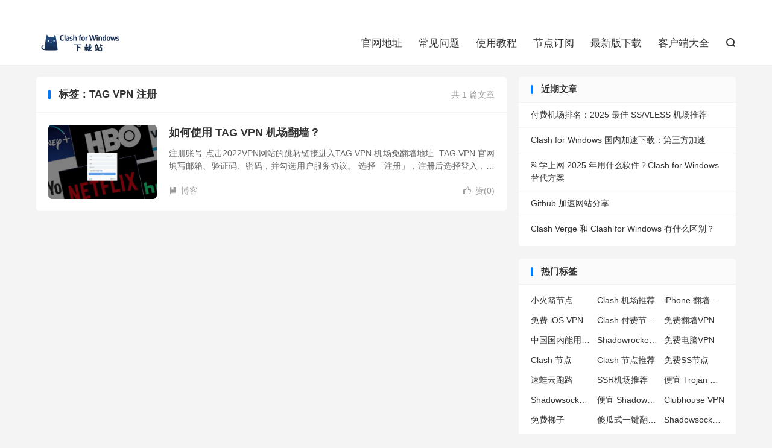

--- FILE ---
content_type: text/html; charset=UTF-8
request_url: https://clashforwindows.me/tag/tag-vpn-%E6%B3%A8%E5%86%8C/
body_size: 8906
content:
<!DOCTYPE HTML>
<html lang="zh-CN" >

<head>
	<meta charset="UTF-8">
	<meta http-equiv="X-UA-Compatible" content="IE=edge">
	<meta name="viewport" content="width=device-width, initial-scale=1.0, user-scalable=0, minimum-scale=1.0, maximum-scale=1.0">
	<meta name="apple-mobile-web-app-title" content="Clash for Windows 下载站">
	<meta http-equiv="Cache-Control" content="no-siteapp">
	<title>TAG VPN 注册-Clash for Windows 下载站</title>
	<meta name='robots' content='max-image-preview:large' />
<link rel='dns-prefetch' href='//www.googletagmanager.com' />
<style id='wp-img-auto-sizes-contain-inline-css' type='text/css'>
img:is([sizes=auto i],[sizes^="auto," i]){contain-intrinsic-size:3000px 1500px}
/*# sourceURL=wp-img-auto-sizes-contain-inline-css */
</style>

<link rel='stylesheet' id='wp-block-library-css' href='https://clashforwindows.me/wp-includes/css/dist/block-library/style.min.css?ver=6.9' type='text/css' media='all' />
<style id='global-styles-inline-css' type='text/css'>
:root{--wp--preset--aspect-ratio--square: 1;--wp--preset--aspect-ratio--4-3: 4/3;--wp--preset--aspect-ratio--3-4: 3/4;--wp--preset--aspect-ratio--3-2: 3/2;--wp--preset--aspect-ratio--2-3: 2/3;--wp--preset--aspect-ratio--16-9: 16/9;--wp--preset--aspect-ratio--9-16: 9/16;--wp--preset--color--black: #000000;--wp--preset--color--cyan-bluish-gray: #abb8c3;--wp--preset--color--white: #ffffff;--wp--preset--color--pale-pink: #f78da7;--wp--preset--color--vivid-red: #cf2e2e;--wp--preset--color--luminous-vivid-orange: #ff6900;--wp--preset--color--luminous-vivid-amber: #fcb900;--wp--preset--color--light-green-cyan: #7bdcb5;--wp--preset--color--vivid-green-cyan: #00d084;--wp--preset--color--pale-cyan-blue: #8ed1fc;--wp--preset--color--vivid-cyan-blue: #0693e3;--wp--preset--color--vivid-purple: #9b51e0;--wp--preset--gradient--vivid-cyan-blue-to-vivid-purple: linear-gradient(135deg,rgb(6,147,227) 0%,rgb(155,81,224) 100%);--wp--preset--gradient--light-green-cyan-to-vivid-green-cyan: linear-gradient(135deg,rgb(122,220,180) 0%,rgb(0,208,130) 100%);--wp--preset--gradient--luminous-vivid-amber-to-luminous-vivid-orange: linear-gradient(135deg,rgb(252,185,0) 0%,rgb(255,105,0) 100%);--wp--preset--gradient--luminous-vivid-orange-to-vivid-red: linear-gradient(135deg,rgb(255,105,0) 0%,rgb(207,46,46) 100%);--wp--preset--gradient--very-light-gray-to-cyan-bluish-gray: linear-gradient(135deg,rgb(238,238,238) 0%,rgb(169,184,195) 100%);--wp--preset--gradient--cool-to-warm-spectrum: linear-gradient(135deg,rgb(74,234,220) 0%,rgb(151,120,209) 20%,rgb(207,42,186) 40%,rgb(238,44,130) 60%,rgb(251,105,98) 80%,rgb(254,248,76) 100%);--wp--preset--gradient--blush-light-purple: linear-gradient(135deg,rgb(255,206,236) 0%,rgb(152,150,240) 100%);--wp--preset--gradient--blush-bordeaux: linear-gradient(135deg,rgb(254,205,165) 0%,rgb(254,45,45) 50%,rgb(107,0,62) 100%);--wp--preset--gradient--luminous-dusk: linear-gradient(135deg,rgb(255,203,112) 0%,rgb(199,81,192) 50%,rgb(65,88,208) 100%);--wp--preset--gradient--pale-ocean: linear-gradient(135deg,rgb(255,245,203) 0%,rgb(182,227,212) 50%,rgb(51,167,181) 100%);--wp--preset--gradient--electric-grass: linear-gradient(135deg,rgb(202,248,128) 0%,rgb(113,206,126) 100%);--wp--preset--gradient--midnight: linear-gradient(135deg,rgb(2,3,129) 0%,rgb(40,116,252) 100%);--wp--preset--font-size--small: 13px;--wp--preset--font-size--medium: 20px;--wp--preset--font-size--large: 36px;--wp--preset--font-size--x-large: 42px;--wp--preset--spacing--20: 0.44rem;--wp--preset--spacing--30: 0.67rem;--wp--preset--spacing--40: 1rem;--wp--preset--spacing--50: 1.5rem;--wp--preset--spacing--60: 2.25rem;--wp--preset--spacing--70: 3.38rem;--wp--preset--spacing--80: 5.06rem;--wp--preset--shadow--natural: 6px 6px 9px rgba(0, 0, 0, 0.2);--wp--preset--shadow--deep: 12px 12px 50px rgba(0, 0, 0, 0.4);--wp--preset--shadow--sharp: 6px 6px 0px rgba(0, 0, 0, 0.2);--wp--preset--shadow--outlined: 6px 6px 0px -3px rgb(255, 255, 255), 6px 6px rgb(0, 0, 0);--wp--preset--shadow--crisp: 6px 6px 0px rgb(0, 0, 0);}:where(.is-layout-flex){gap: 0.5em;}:where(.is-layout-grid){gap: 0.5em;}body .is-layout-flex{display: flex;}.is-layout-flex{flex-wrap: wrap;align-items: center;}.is-layout-flex > :is(*, div){margin: 0;}body .is-layout-grid{display: grid;}.is-layout-grid > :is(*, div){margin: 0;}:where(.wp-block-columns.is-layout-flex){gap: 2em;}:where(.wp-block-columns.is-layout-grid){gap: 2em;}:where(.wp-block-post-template.is-layout-flex){gap: 1.25em;}:where(.wp-block-post-template.is-layout-grid){gap: 1.25em;}.has-black-color{color: var(--wp--preset--color--black) !important;}.has-cyan-bluish-gray-color{color: var(--wp--preset--color--cyan-bluish-gray) !important;}.has-white-color{color: var(--wp--preset--color--white) !important;}.has-pale-pink-color{color: var(--wp--preset--color--pale-pink) !important;}.has-vivid-red-color{color: var(--wp--preset--color--vivid-red) !important;}.has-luminous-vivid-orange-color{color: var(--wp--preset--color--luminous-vivid-orange) !important;}.has-luminous-vivid-amber-color{color: var(--wp--preset--color--luminous-vivid-amber) !important;}.has-light-green-cyan-color{color: var(--wp--preset--color--light-green-cyan) !important;}.has-vivid-green-cyan-color{color: var(--wp--preset--color--vivid-green-cyan) !important;}.has-pale-cyan-blue-color{color: var(--wp--preset--color--pale-cyan-blue) !important;}.has-vivid-cyan-blue-color{color: var(--wp--preset--color--vivid-cyan-blue) !important;}.has-vivid-purple-color{color: var(--wp--preset--color--vivid-purple) !important;}.has-black-background-color{background-color: var(--wp--preset--color--black) !important;}.has-cyan-bluish-gray-background-color{background-color: var(--wp--preset--color--cyan-bluish-gray) !important;}.has-white-background-color{background-color: var(--wp--preset--color--white) !important;}.has-pale-pink-background-color{background-color: var(--wp--preset--color--pale-pink) !important;}.has-vivid-red-background-color{background-color: var(--wp--preset--color--vivid-red) !important;}.has-luminous-vivid-orange-background-color{background-color: var(--wp--preset--color--luminous-vivid-orange) !important;}.has-luminous-vivid-amber-background-color{background-color: var(--wp--preset--color--luminous-vivid-amber) !important;}.has-light-green-cyan-background-color{background-color: var(--wp--preset--color--light-green-cyan) !important;}.has-vivid-green-cyan-background-color{background-color: var(--wp--preset--color--vivid-green-cyan) !important;}.has-pale-cyan-blue-background-color{background-color: var(--wp--preset--color--pale-cyan-blue) !important;}.has-vivid-cyan-blue-background-color{background-color: var(--wp--preset--color--vivid-cyan-blue) !important;}.has-vivid-purple-background-color{background-color: var(--wp--preset--color--vivid-purple) !important;}.has-black-border-color{border-color: var(--wp--preset--color--black) !important;}.has-cyan-bluish-gray-border-color{border-color: var(--wp--preset--color--cyan-bluish-gray) !important;}.has-white-border-color{border-color: var(--wp--preset--color--white) !important;}.has-pale-pink-border-color{border-color: var(--wp--preset--color--pale-pink) !important;}.has-vivid-red-border-color{border-color: var(--wp--preset--color--vivid-red) !important;}.has-luminous-vivid-orange-border-color{border-color: var(--wp--preset--color--luminous-vivid-orange) !important;}.has-luminous-vivid-amber-border-color{border-color: var(--wp--preset--color--luminous-vivid-amber) !important;}.has-light-green-cyan-border-color{border-color: var(--wp--preset--color--light-green-cyan) !important;}.has-vivid-green-cyan-border-color{border-color: var(--wp--preset--color--vivid-green-cyan) !important;}.has-pale-cyan-blue-border-color{border-color: var(--wp--preset--color--pale-cyan-blue) !important;}.has-vivid-cyan-blue-border-color{border-color: var(--wp--preset--color--vivid-cyan-blue) !important;}.has-vivid-purple-border-color{border-color: var(--wp--preset--color--vivid-purple) !important;}.has-vivid-cyan-blue-to-vivid-purple-gradient-background{background: var(--wp--preset--gradient--vivid-cyan-blue-to-vivid-purple) !important;}.has-light-green-cyan-to-vivid-green-cyan-gradient-background{background: var(--wp--preset--gradient--light-green-cyan-to-vivid-green-cyan) !important;}.has-luminous-vivid-amber-to-luminous-vivid-orange-gradient-background{background: var(--wp--preset--gradient--luminous-vivid-amber-to-luminous-vivid-orange) !important;}.has-luminous-vivid-orange-to-vivid-red-gradient-background{background: var(--wp--preset--gradient--luminous-vivid-orange-to-vivid-red) !important;}.has-very-light-gray-to-cyan-bluish-gray-gradient-background{background: var(--wp--preset--gradient--very-light-gray-to-cyan-bluish-gray) !important;}.has-cool-to-warm-spectrum-gradient-background{background: var(--wp--preset--gradient--cool-to-warm-spectrum) !important;}.has-blush-light-purple-gradient-background{background: var(--wp--preset--gradient--blush-light-purple) !important;}.has-blush-bordeaux-gradient-background{background: var(--wp--preset--gradient--blush-bordeaux) !important;}.has-luminous-dusk-gradient-background{background: var(--wp--preset--gradient--luminous-dusk) !important;}.has-pale-ocean-gradient-background{background: var(--wp--preset--gradient--pale-ocean) !important;}.has-electric-grass-gradient-background{background: var(--wp--preset--gradient--electric-grass) !important;}.has-midnight-gradient-background{background: var(--wp--preset--gradient--midnight) !important;}.has-small-font-size{font-size: var(--wp--preset--font-size--small) !important;}.has-medium-font-size{font-size: var(--wp--preset--font-size--medium) !important;}.has-large-font-size{font-size: var(--wp--preset--font-size--large) !important;}.has-x-large-font-size{font-size: var(--wp--preset--font-size--x-large) !important;}
/*# sourceURL=global-styles-inline-css */
</style>

<style id='classic-theme-styles-inline-css' type='text/css'>
/*! This file is auto-generated */
.wp-block-button__link{color:#fff;background-color:#32373c;border-radius:9999px;box-shadow:none;text-decoration:none;padding:calc(.667em + 2px) calc(1.333em + 2px);font-size:1.125em}.wp-block-file__button{background:#32373c;color:#fff;text-decoration:none}
/*# sourceURL=/wp-includes/css/classic-themes.min.css */
</style>
<link rel='stylesheet' id='riovizual-block-style-css' href='https://clashforwindows.me/wp-content/plugins/riovizual/build/style-index.css?ver=2.3.2' type='text/css' media='all' />
<link rel='stylesheet' id='style-css' href='https://clashforwindows.me/wp-content/themes/dux/style.css?ver=8.4' type='text/css' media='all' />
<script type="text/javascript" src="https://clashforwindows.me/wp-content/themes/dux/assets/js/libs/jquery.min.js?ver=8.4" id="jquery-js"></script>

<!-- Google tag (gtag.js) snippet added by Site Kit -->
<!-- Site Kit 添加的 Google Analytics 代码段 -->
<script type="text/javascript" src="https://www.googletagmanager.com/gtag/js?id=GT-KVMBZHF" id="google_gtagjs-js" async></script>
<script type="text/javascript" id="google_gtagjs-js-after">
/* <![CDATA[ */
window.dataLayer = window.dataLayer || [];function gtag(){dataLayer.push(arguments);}
gtag("set","linker",{"domains":["clashforwindows.me"]});
gtag("js", new Date());
gtag("set", "developer_id.dZTNiMT", true);
gtag("config", "GT-KVMBZHF");
//# sourceURL=google_gtagjs-js-after
/* ]]> */
</script>
<link rel="https://api.w.org/" href="https://clashforwindows.me/wp-json/" /><link rel="alternate" title="JSON" type="application/json" href="https://clashforwindows.me/wp-json/wp/v2/tags/268" /><style type="text/css">.eafl-disclaimer-small{font-size:.8em}.eafl-disclaimer-smaller{font-size:.6em}</style><meta name="generator" content="Site Kit by Google 1.170.0" /><meta name="keywords" content="TAG VPN 注册">
<style>.container{max-width:1200px}</style><link rel="icon" href="https://clashforwindows.me/wp-content/uploads/2023/12/Clash-安卓导航-favicon-1-150x150.webp" sizes="32x32" />
<link rel="icon" href="https://clashforwindows.me/wp-content/uploads/2023/12/Clash-安卓导航-favicon-1.webp" sizes="192x192" />
<link rel="apple-touch-icon" href="https://clashforwindows.me/wp-content/uploads/2023/12/Clash-安卓导航-favicon-1.webp" />
<meta name="msapplication-TileImage" content="https://clashforwindows.me/wp-content/uploads/2023/12/Clash-安卓导航-favicon-1.webp" />
	<link rel="shortcut icon" href="https://clashforwindows.me/favicon.ico">
</head>

<body class="archive tag tag-tag-vpn- tag-268 wp-theme-dux home m-excerpt-cat m-excerpt-desc site-layout-2 text-justify-on m-sidebar">
	<header class="header">
		<div class="container">
			<div class="logo"><a href="https://clashforwindows.me" title="Clash for Windows 下载，Clash for Windows 最新下载地址分享。"><img data-lazyloaded="1" src="[data-uri]" data-src="https://clashforwindows.me/wp-content/uploads/2024/08/Clash-for-Windows-下载站.webp" alt="Clash for Windows 下载，Clash for Windows 最新下载地址分享。"><noscript><img src="https://clashforwindows.me/wp-content/uploads/2024/08/Clash-for-Windows-下载站.webp" alt="Clash for Windows 下载，Clash for Windows 最新下载地址分享。"></noscript>Clash for Windows 下载站</a></div>						<ul class="site-nav site-navbar">
				<li><a href="https://clashforwindows.me/official/">官网地址</a></li>
<li><a href="https://clashforwindows.me/qa/">常见问题</a></li>
<li><a href="https://clashforwindows.me/tutorial/">使用教程</a></li>
<li><a href="https://jiediangou.com/">节点订阅</a></li>
<li><a href="https://clashforwindows.me/latest-release/">最新版下载</a></li>
<li><a href="https://clashforwindows.me/all-clients/">客户端大全</a></li>
									<li class="navto-search"><a href="javascript:;" class="search-show"><i class="tbfa">&#xe611;</i></a></li>
											</ul>
							<div class="topbar">
					<ul class="site-nav topmenu">
																	</ul>
									</div>
								</div>
	</header>
			<div class="m-icon-nav">
			<i class="tbfa">&#xe612;</i>
			<i class="tbfa">&#xe606;</i>
		</div>
		<div class="site-search">
		<div class="container">
			<form method="get" class="site-search-form" action="https://clashforwindows.me/">
    <input class="search-input" name="s" type="text" placeholder="输入关键字" value="" required="required">
    <button class="search-btn" type="submit"><i class="tbfa">&#xe611;</i></button>
</form>		</div>
	</div>
		
<section class="container">
	<div class="content-wrap">
		<div class="content">
						<div class="catleader"><div class="-r">共 1 篇文章</div><h1>标签：TAG VPN 注册</h1></div><article class="excerpt excerpt-1"><a target="_blank" class="focus" href="https://clashforwindows.me/how-to-use-tag-vpn/"><img data-src="https://clashforwindows.me/wp-content/uploads/2022/06/TAG-VPN-注册页-scaled.webp" alt="如何使用 TAG VPN 机场翻墙？-Clash for Windows 下载站" src="https://clashforwindows.me/wp-content/themes/dux/assets/img/thumbnail.png" class="thumb"></a><header><h2><a target="_blank" href="https://clashforwindows.me/how-to-use-tag-vpn/" title="如何使用 TAG VPN 机场翻墙？-Clash for Windows 下载站">如何使用 TAG VPN 机场翻墙？</a></h2></header><p class="note">注册账号 点击2022VPN网站的跳转链接进入TAG VPN 机场免翻墙地址  TAG VPN 官网 填写邮箱、验证码、密码，并勾选用户服务协议。 选择「注册」，注册后选择登入，根据提示选择需要的套餐。 购买套餐 选择「购买订阅」，年付有一...</p><div class="meta"><a href="javascript:;" etap="like" class="post-like" data-pid="2871"><i class="tbfa">&#xe64c;</i>赞(<span>0</span>)</a><a class="cat" href="https://clashforwindows.me/latest/"><i class="tbfa">&#xe60e;</i>博客</a> </div></article>		</div>
	</div>
	<div class="sidebar">

		<div class="widget widget_recent_entries">
		<h3>近期文章</h3>
		<ul>
											<li>
					<a href="https://clashforwindows.me/top-paid-vpn-services/">付费机场排名：2025 最佳 SS/VLESS 机场推荐</a>
									</li>
											<li>
					<a href="https://clashforwindows.me/clash-for-windows-china-download/">Clash for Windows 国内加速下载：第三方加速</a>
									</li>
											<li>
					<a href="https://clashforwindows.me/clash-for-windows-alternative/">科学上网 2025 年用什么软件？Clash for Windows 替代方案</a>
									</li>
											<li>
					<a href="https://clashforwindows.me/github-proxy-share/">Github 加速网站分享</a>
									</li>
											<li>
					<a href="https://clashforwindows.me/clash-verge-for-windows-difference/">Clash Verge 和 Clash for Windows 有什么区别？</a>
									</li>
					</ul>

		</div><div class="widget widget_ui_tags"><h3>热门标签</h3><div class="items"><a href="https://clashforwindows.me/tag/%e5%b0%8f%e7%81%ab%e7%ae%ad%e8%8a%82%e7%82%b9/" title="小火箭节点">小火箭节点</a><a href="https://clashforwindows.me/tag/clash-%e6%9c%ba%e5%9c%ba%e6%8e%a8%e8%8d%90/" title="Clash 机场推荐">Clash 机场推荐</a><a href="https://clashforwindows.me/tag/iphone-%e7%bf%bb%e5%a2%99%e4%bb%a3%e7%90%86%e8%bd%af%e4%bb%b6/" title="iPhone 翻墙代理软件">iPhone 翻墙代理软件</a><a href="https://clashforwindows.me/tag/%e5%85%8d%e8%b4%b9-ios-vpn/" title="免费 iOS VPN">免费 iOS VPN</a><a href="https://clashforwindows.me/tag/clash-%e4%bb%98%e8%b4%b9%e8%8a%82%e7%82%b9%e8%b4%ad%e4%b9%b0/" title="Clash 付费节点购买">Clash 付费节点购买</a><a href="https://clashforwindows.me/tag/%e5%85%8d%e8%b4%b9%e7%bf%bb%e5%a2%99vpn/" title="免费翻墙VPN">免费翻墙VPN</a><a href="https://clashforwindows.me/tag/%e4%b8%ad%e5%9b%bd%e5%9b%bd%e5%86%85%e8%83%bd%e7%94%a8%e7%9a%84%e7%bf%bb%e5%a2%99vpn%e6%8e%a8%e8%8d%90/" title="中国国内能用的翻墙VPN推荐">中国国内能用的翻墙VPN推荐</a><a href="https://clashforwindows.me/tag/shadowrocket-%e5%9c%b0%e5%9d%80/" title="Shadowrocket 地址">Shadowrocket 地址</a><a href="https://clashforwindows.me/tag/%e5%85%8d%e8%b4%b9%e7%94%b5%e8%84%91vpn/" title="免费电脑VPN">免费电脑VPN</a><a href="https://clashforwindows.me/tag/clash-%e8%8a%82%e7%82%b9/" title="Clash 节点">Clash 节点</a><a href="https://clashforwindows.me/tag/clash-%e8%8a%82%e7%82%b9%e6%8e%a8%e8%8d%90/" title="Clash 节点推荐">Clash 节点推荐</a><a href="https://clashforwindows.me/tag/%e5%85%8d%e8%b4%b9ss%e8%8a%82%e7%82%b9/" title="免费SS节点">免费SS节点</a><a href="https://clashforwindows.me/tag/%e9%80%9f%e8%9b%99%e4%ba%91%e8%b7%91%e8%b7%af/" title="速蛙云跑路">速蛙云跑路</a><a href="https://clashforwindows.me/tag/ssr%e6%9c%ba%e5%9c%ba%e6%8e%a8%e8%8d%90/" title="SSR机场推荐">SSR机场推荐</a><a href="https://clashforwindows.me/tag/%e4%be%bf%e5%ae%9c-trojan-%e8%b4%ad%e4%b9%b0/" title="便宜 Trojan 购买">便宜 Trojan 购买</a><a href="https://clashforwindows.me/tag/shadowsocks-%e4%bb%98%e8%b4%b9%e8%8a%82%e7%82%b9/" title="Shadowsocks 付费节点">Shadowsocks 付费节点</a><a href="https://clashforwindows.me/tag/%e4%be%bf%e5%ae%9c-shadowsocks-%e8%b4%ad%e4%b9%b0/" title="便宜 Shadowsocks 购买">便宜 Shadowsocks 购买</a><a href="https://clashforwindows.me/tag/clubhouse-vpn/" title="Clubhouse VPN">Clubhouse VPN</a><a href="https://clashforwindows.me/tag/%e5%85%8d%e8%b4%b9%e6%a2%af%e5%ad%90/" title="免费梯子">免费梯子</a><a href="https://clashforwindows.me/tag/%e5%82%bb%e7%93%9c%e5%bc%8f%e4%b8%80%e9%94%ae%e7%bf%bb%e5%a2%99vpn%e5%ae%a2%e6%88%b7%e7%ab%af/" title="傻瓜式一键翻墙VPN客户端">傻瓜式一键翻墙VPN客户端</a><a href="https://clashforwindows.me/tag/shadowsocks-%e6%9c%8d%e5%8a%a1%e5%99%a8/" title="Shadowsocks 服务器">Shadowsocks 服务器</a><a href="https://clashforwindows.me/tag/%e5%85%8d%e8%b4%b9vpn%e6%8e%a8%e8%8d%90/" title="免费VPN推荐">免费VPN推荐</a><a href="https://clashforwindows.me/tag/%e4%bb%98%e8%b4%b9shadowsocks%e6%8e%a8%e8%8d%90/" title="付费Shadowsocks推荐">付费Shadowsocks推荐</a><a href="https://clashforwindows.me/tag/%e5%85%8d%e8%b4%b9v2ray%e8%8a%82%e7%82%b9/" title="免费v2ray节点">免费v2ray节点</a><a href="https://clashforwindows.me/tag/%e5%85%8d%e8%b4%b9%e5%ae%89%e5%8d%93vpn/" title="免费安卓VPN">免费安卓VPN</a><a href="https://clashforwindows.me/tag/glados-%e6%9c%ba%e5%9c%ba/" title="GLaDOS 机场">GLaDOS 机场</a><a href="https://clashforwindows.me/tag/glados-vpn/" title="GLaDOS VPN">GLaDOS VPN</a><a href="https://clashforwindows.me/tag/%e4%be%bf%e5%ae%9c-v2ray-%e8%b4%ad%e4%b9%b0/" title="便宜 V2ray 购买">便宜 V2ray 购买</a><a href="https://clashforwindows.me/tag/ssr%e8%8a%82%e7%82%b9%e8%b4%ad%e4%b9%b0/" title="SSR节点购买">SSR节点购买</a><a href="https://clashforwindows.me/tag/shadowsocks-%e8%8a%82%e7%82%b9%e5%93%aa%e9%87%8c%e4%b9%b0/" title="Shadowsocks 节点哪里买">Shadowsocks 节点哪里买</a></div></div></div></section>

<footer class="footer">
	<div class="container">
						<p>&copy; 2022-2026 &nbsp; <a href="https://clashforwindows.me">Clash for Windows 下载站</a> &nbsp; <a href="https://clashforwindows.me/about-me/">关于本站</a> <a href="https://clashforwindows.me/sitemap.xml">网站地图</a>
</p>
					</div>
</footer>
<script>window.TBUI={"www":"https:\/\/clashforwindows.me","uri":"https:\/\/clashforwindows.me\/wp-content\/themes\/dux","ajaxurl":"https:\/\/clashforwindows.me\/wp-admin\/admin-ajax.php","ver":"8.4","roll":"1 2","copyoff":0,"ajaxpager":"0","fullimage":"1","captcha":0,"captcha_comment":1,"table_scroll_m":1,"table_scroll_w":"800","turnstile_key":""}</script>
<script type="speculationrules">
{"prefetch":[{"source":"document","where":{"and":[{"href_matches":"/*"},{"not":{"href_matches":["/wp-*.php","/wp-admin/*","/wp-content/uploads/*","/wp-content/*","/wp-content/plugins/*","/wp-content/themes/dux/*","/*\\?(.+)"]}},{"not":{"selector_matches":"a[rel~=\"nofollow\"]"}},{"not":{"selector_matches":".no-prefetch, .no-prefetch a"}}]},"eagerness":"conservative"}]}
</script>
<script data-optimized="1" type="text/javascript" id="eafl-public-js-extra">var eafl_public={"home_url":"https://clashforwindows.me/","ajax_url":"https://clashforwindows.me/wp-admin/admin-ajax.php","nonce":"497230bcc8"}</script>
<script data-optimized="1" type="text/javascript" src="https://clashforwindows.me/wp-content/litespeed/js/20e3d9c8ceac0cf5542d88d6daac6d56.js?ver=e4dd3" id="eafl-public-js"></script>
<script data-optimized="1" type="text/javascript" src="https://clashforwindows.me/wp-content/litespeed/js/84bca0d53147ee9ffe571c1838e77351.js?ver=576f6" id="loader-js"></script>
<script data-no-optimize="1">window.lazyLoadOptions=Object.assign({},{threshold:300},window.lazyLoadOptions||{});!function(t,e){"object"==typeof exports&&"undefined"!=typeof module?module.exports=e():"function"==typeof define&&define.amd?define(e):(t="undefined"!=typeof globalThis?globalThis:t||self).LazyLoad=e()}(this,function(){"use strict";function e(){return(e=Object.assign||function(t){for(var e=1;e<arguments.length;e++){var n,a=arguments[e];for(n in a)Object.prototype.hasOwnProperty.call(a,n)&&(t[n]=a[n])}return t}).apply(this,arguments)}function o(t){return e({},at,t)}function l(t,e){return t.getAttribute(gt+e)}function c(t){return l(t,vt)}function s(t,e){return function(t,e,n){e=gt+e;null!==n?t.setAttribute(e,n):t.removeAttribute(e)}(t,vt,e)}function i(t){return s(t,null),0}function r(t){return null===c(t)}function u(t){return c(t)===_t}function d(t,e,n,a){t&&(void 0===a?void 0===n?t(e):t(e,n):t(e,n,a))}function f(t,e){et?t.classList.add(e):t.className+=(t.className?" ":"")+e}function _(t,e){et?t.classList.remove(e):t.className=t.className.replace(new RegExp("(^|\\s+)"+e+"(\\s+|$)")," ").replace(/^\s+/,"").replace(/\s+$/,"")}function g(t){return t.llTempImage}function v(t,e){!e||(e=e._observer)&&e.unobserve(t)}function b(t,e){t&&(t.loadingCount+=e)}function p(t,e){t&&(t.toLoadCount=e)}function n(t){for(var e,n=[],a=0;e=t.children[a];a+=1)"SOURCE"===e.tagName&&n.push(e);return n}function h(t,e){(t=t.parentNode)&&"PICTURE"===t.tagName&&n(t).forEach(e)}function a(t,e){n(t).forEach(e)}function m(t){return!!t[lt]}function E(t){return t[lt]}function I(t){return delete t[lt]}function y(e,t){var n;m(e)||(n={},t.forEach(function(t){n[t]=e.getAttribute(t)}),e[lt]=n)}function L(a,t){var o;m(a)&&(o=E(a),t.forEach(function(t){var e,n;e=a,(t=o[n=t])?e.setAttribute(n,t):e.removeAttribute(n)}))}function k(t,e,n){f(t,e.class_loading),s(t,st),n&&(b(n,1),d(e.callback_loading,t,n))}function A(t,e,n){n&&t.setAttribute(e,n)}function O(t,e){A(t,rt,l(t,e.data_sizes)),A(t,it,l(t,e.data_srcset)),A(t,ot,l(t,e.data_src))}function w(t,e,n){var a=l(t,e.data_bg_multi),o=l(t,e.data_bg_multi_hidpi);(a=nt&&o?o:a)&&(t.style.backgroundImage=a,n=n,f(t=t,(e=e).class_applied),s(t,dt),n&&(e.unobserve_completed&&v(t,e),d(e.callback_applied,t,n)))}function x(t,e){!e||0<e.loadingCount||0<e.toLoadCount||d(t.callback_finish,e)}function M(t,e,n){t.addEventListener(e,n),t.llEvLisnrs[e]=n}function N(t){return!!t.llEvLisnrs}function z(t){if(N(t)){var e,n,a=t.llEvLisnrs;for(e in a){var o=a[e];n=e,o=o,t.removeEventListener(n,o)}delete t.llEvLisnrs}}function C(t,e,n){var a;delete t.llTempImage,b(n,-1),(a=n)&&--a.toLoadCount,_(t,e.class_loading),e.unobserve_completed&&v(t,n)}function R(i,r,c){var l=g(i)||i;N(l)||function(t,e,n){N(t)||(t.llEvLisnrs={});var a="VIDEO"===t.tagName?"loadeddata":"load";M(t,a,e),M(t,"error",n)}(l,function(t){var e,n,a,o;n=r,a=c,o=u(e=i),C(e,n,a),f(e,n.class_loaded),s(e,ut),d(n.callback_loaded,e,a),o||x(n,a),z(l)},function(t){var e,n,a,o;n=r,a=c,o=u(e=i),C(e,n,a),f(e,n.class_error),s(e,ft),d(n.callback_error,e,a),o||x(n,a),z(l)})}function T(t,e,n){var a,o,i,r,c;t.llTempImage=document.createElement("IMG"),R(t,e,n),m(c=t)||(c[lt]={backgroundImage:c.style.backgroundImage}),i=n,r=l(a=t,(o=e).data_bg),c=l(a,o.data_bg_hidpi),(r=nt&&c?c:r)&&(a.style.backgroundImage='url("'.concat(r,'")'),g(a).setAttribute(ot,r),k(a,o,i)),w(t,e,n)}function G(t,e,n){var a;R(t,e,n),a=e,e=n,(t=Et[(n=t).tagName])&&(t(n,a),k(n,a,e))}function D(t,e,n){var a;a=t,(-1<It.indexOf(a.tagName)?G:T)(t,e,n)}function S(t,e,n){var a;t.setAttribute("loading","lazy"),R(t,e,n),a=e,(e=Et[(n=t).tagName])&&e(n,a),s(t,_t)}function V(t){t.removeAttribute(ot),t.removeAttribute(it),t.removeAttribute(rt)}function j(t){h(t,function(t){L(t,mt)}),L(t,mt)}function F(t){var e;(e=yt[t.tagName])?e(t):m(e=t)&&(t=E(e),e.style.backgroundImage=t.backgroundImage)}function P(t,e){var n;F(t),n=e,r(e=t)||u(e)||(_(e,n.class_entered),_(e,n.class_exited),_(e,n.class_applied),_(e,n.class_loading),_(e,n.class_loaded),_(e,n.class_error)),i(t),I(t)}function U(t,e,n,a){var o;n.cancel_on_exit&&(c(t)!==st||"IMG"===t.tagName&&(z(t),h(o=t,function(t){V(t)}),V(o),j(t),_(t,n.class_loading),b(a,-1),i(t),d(n.callback_cancel,t,e,a)))}function $(t,e,n,a){var o,i,r=(i=t,0<=bt.indexOf(c(i)));s(t,"entered"),f(t,n.class_entered),_(t,n.class_exited),o=t,i=a,n.unobserve_entered&&v(o,i),d(n.callback_enter,t,e,a),r||D(t,n,a)}function q(t){return t.use_native&&"loading"in HTMLImageElement.prototype}function H(t,o,i){t.forEach(function(t){return(a=t).isIntersecting||0<a.intersectionRatio?$(t.target,t,o,i):(e=t.target,n=t,a=o,t=i,void(r(e)||(f(e,a.class_exited),U(e,n,a,t),d(a.callback_exit,e,n,t))));var e,n,a})}function B(e,n){var t;tt&&!q(e)&&(n._observer=new IntersectionObserver(function(t){H(t,e,n)},{root:(t=e).container===document?null:t.container,rootMargin:t.thresholds||t.threshold+"px"}))}function J(t){return Array.prototype.slice.call(t)}function K(t){return t.container.querySelectorAll(t.elements_selector)}function Q(t){return c(t)===ft}function W(t,e){return e=t||K(e),J(e).filter(r)}function X(e,t){var n;(n=K(e),J(n).filter(Q)).forEach(function(t){_(t,e.class_error),i(t)}),t.update()}function t(t,e){var n,a,t=o(t);this._settings=t,this.loadingCount=0,B(t,this),n=t,a=this,Y&&window.addEventListener("online",function(){X(n,a)}),this.update(e)}var Y="undefined"!=typeof window,Z=Y&&!("onscroll"in window)||"undefined"!=typeof navigator&&/(gle|ing|ro)bot|crawl|spider/i.test(navigator.userAgent),tt=Y&&"IntersectionObserver"in window,et=Y&&"classList"in document.createElement("p"),nt=Y&&1<window.devicePixelRatio,at={elements_selector:".lazy",container:Z||Y?document:null,threshold:300,thresholds:null,data_src:"src",data_srcset:"srcset",data_sizes:"sizes",data_bg:"bg",data_bg_hidpi:"bg-hidpi",data_bg_multi:"bg-multi",data_bg_multi_hidpi:"bg-multi-hidpi",data_poster:"poster",class_applied:"applied",class_loading:"litespeed-loading",class_loaded:"litespeed-loaded",class_error:"error",class_entered:"entered",class_exited:"exited",unobserve_completed:!0,unobserve_entered:!1,cancel_on_exit:!0,callback_enter:null,callback_exit:null,callback_applied:null,callback_loading:null,callback_loaded:null,callback_error:null,callback_finish:null,callback_cancel:null,use_native:!1},ot="src",it="srcset",rt="sizes",ct="poster",lt="llOriginalAttrs",st="loading",ut="loaded",dt="applied",ft="error",_t="native",gt="data-",vt="ll-status",bt=[st,ut,dt,ft],pt=[ot],ht=[ot,ct],mt=[ot,it,rt],Et={IMG:function(t,e){h(t,function(t){y(t,mt),O(t,e)}),y(t,mt),O(t,e)},IFRAME:function(t,e){y(t,pt),A(t,ot,l(t,e.data_src))},VIDEO:function(t,e){a(t,function(t){y(t,pt),A(t,ot,l(t,e.data_src))}),y(t,ht),A(t,ct,l(t,e.data_poster)),A(t,ot,l(t,e.data_src)),t.load()}},It=["IMG","IFRAME","VIDEO"],yt={IMG:j,IFRAME:function(t){L(t,pt)},VIDEO:function(t){a(t,function(t){L(t,pt)}),L(t,ht),t.load()}},Lt=["IMG","IFRAME","VIDEO"];return t.prototype={update:function(t){var e,n,a,o=this._settings,i=W(t,o);{if(p(this,i.length),!Z&&tt)return q(o)?(e=o,n=this,i.forEach(function(t){-1!==Lt.indexOf(t.tagName)&&S(t,e,n)}),void p(n,0)):(t=this._observer,o=i,t.disconnect(),a=t,void o.forEach(function(t){a.observe(t)}));this.loadAll(i)}},destroy:function(){this._observer&&this._observer.disconnect(),K(this._settings).forEach(function(t){I(t)}),delete this._observer,delete this._settings,delete this.loadingCount,delete this.toLoadCount},loadAll:function(t){var e=this,n=this._settings;W(t,n).forEach(function(t){v(t,e),D(t,n,e)})},restoreAll:function(){var e=this._settings;K(e).forEach(function(t){P(t,e)})}},t.load=function(t,e){e=o(e);D(t,e)},t.resetStatus=function(t){i(t)},t}),function(t,e){"use strict";function n(){e.body.classList.add("litespeed_lazyloaded")}function a(){console.log("[LiteSpeed] Start Lazy Load"),o=new LazyLoad(Object.assign({},t.lazyLoadOptions||{},{elements_selector:"[data-lazyloaded]",callback_finish:n})),i=function(){o.update()},t.MutationObserver&&new MutationObserver(i).observe(e.documentElement,{childList:!0,subtree:!0,attributes:!0})}var o,i;t.addEventListener?t.addEventListener("load",a,!1):t.attachEvent("onload",a)}(window,document);</script></body>
</html>


<!-- Page cached by LiteSpeed Cache 7.7 on 2026-01-17 13:46:30 -->